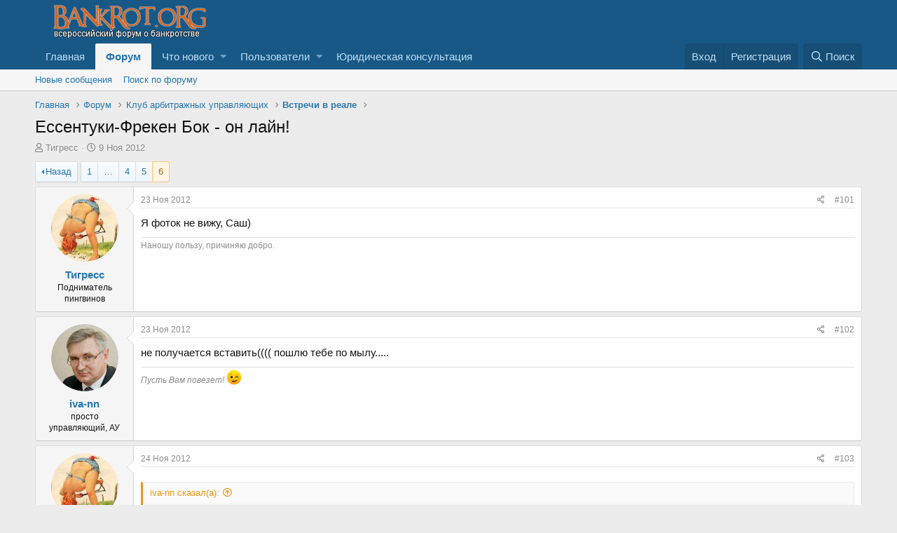

--- FILE ---
content_type: text/html; charset=utf-8
request_url: https://bankrot.org/threads/essentuki-freken-bok-on-lajn.12795/page-6
body_size: 14356
content:
<!DOCTYPE html>
<html id="XF" lang="ru-RU" dir="LTR"
	data-app="public"
	data-template="thread_view"
	data-container-key="node-59"
	data-content-key="thread-12795"
	data-logged-in="false"
	data-cookie-prefix="xf_"
	data-csrf="1769110278,e86793d504acc122b5b79b738fc9f520"
	class="has-no-js template-thread_view"
	>
<head>
	<meta charset="utf-8" />
	<meta http-equiv="X-UA-Compatible" content="IE=Edge" />
	<meta name="viewport" content="width=device-width, initial-scale=1, viewport-fit=cover">

	
	
	

	<title>Ессентуки-Фрекен Бок - он лайн! | Страница 6 | Всероссийский форум о банкротстве</title>

	
		
		<meta name="description" content="Я фоток не вижу, Саш)" />
		<meta property="og:description" content="Я фоток не вижу, Саш)" />
		<meta property="twitter:description" content="Я фоток не вижу, Саш)" />
	
	
		<meta property="og:url" content="http://www.bankrot.org/threads/essentuki-freken-bok-on-lajn.12795/" />
	
		<link rel="canonical" href="http://www.bankrot.org/threads/essentuki-freken-bok-on-lajn.12795/page-6" />
	
		<link rel="prev" href="/threads/essentuki-freken-bok-on-lajn.12795/page-5" />
	
		
        <link href="https://groups.tapatalk-cdn.com/static/manifest/manifest.json" rel="manifest">
        
        <meta name="apple-itunes-app" content="app-id=307880732, affiliate-data=at=10lR7C, app-argument=tapatalk://bankrot.org/?ttfid=35086&location=topic&tid=12795&page=6&perpage=20" />
        
	

	
		
	
	
	<meta property="og:site_name" content="Всероссийский форум о банкротстве" />


	
	
		
	
	
	<meta property="og:type" content="website" />


	
	
		
	
	
	
		<meta property="og:title" content="Ессентуки-Фрекен Бок - он лайн!" />
		<meta property="twitter:title" content="Ессентуки-Фрекен Бок - он лайн!" />
	


	
	
	
	

	
		<meta name="theme-color" content="#185886" />
	

	
	

	


	<link rel="preload" href="/styles/fonts/fa/fa-regular-400.woff2?_v=5.12.1" as="font" type="font/woff2" crossorigin="anonymous" />


	<link rel="preload" href="/styles/fonts/fa/fa-solid-900.woff2?_v=5.12.1" as="font" type="font/woff2" crossorigin="anonymous" />


<link rel="preload" href="/styles/fonts/fa/fa-brands-400.woff2?_v=5.12.1" as="font" type="font/woff2" crossorigin="anonymous" />

	<link rel="stylesheet" href="/css.php?css=public%3Anormalize.css%2Cpublic%3Acore.less%2Cpublic%3Aapp.less&amp;s=1&amp;l=3&amp;d=1749202517&amp;k=2d4600a7db99146800829ed3d2e5e0cb2d76ee95" />

	<link rel="stylesheet" href="/css.php?css=public%3Abb_code.less%2Cpublic%3Alightbox.less%2Cpublic%3Amessage.less%2Cpublic%3Ashare_controls.less%2Cpublic%3Aextra.less&amp;s=1&amp;l=3&amp;d=1749202517&amp;k=adf2b9ea0730b85fb5c94d634cec0f6fbaece77d" />

	
		<script src="/js/xf/preamble.min.js?_v=7fa847c2" type="9f33f9db8883631b81b7d670-text/javascript"></script>
	


	
	
	
	<script async src="https://www.googletagmanager.com/gtag/js?id=UA-9351561-1" type="9f33f9db8883631b81b7d670-text/javascript"></script>
	<script type="9f33f9db8883631b81b7d670-text/javascript">
		window.dataLayer = window.dataLayer || [];
		function gtag(){dataLayer.push(arguments);}
		gtag('js', new Date());
		gtag('config', 'UA-9351561-1', {
			// 
			
			
		});
	</script>


	
		
		
		<!-- Yandex.Metrika counter -->
		
			<script type="9f33f9db8883631b81b7d670-text/javascript">
				(function(m,e,t,r,i,k,a){m[i]=m[i]||function(){(m[i].a=m[i].a||[]).push(arguments)};
										 m[i].l=1*new Date();k=e.createElement(t),a=e.getElementsByTagName(t)[0],k.async=1,k.src=r,a.parentNode.insertBefore(k,a)})
				(window, document, "script", "https://mc.yandex.ru/metrika/tag.js", "ym");

				ym(49632949, "init", {
					clickmap:true,
					trackLinks:true,
					accurateTrackBounce:true,
					webvisor:true
				});
			</script>
		
		<noscript>
			<div>
				<img src="https://mc.yandex.ru/watch/49632949" style="position:absolute; left:-9999px;" alt="" />
			</div>
		</noscript>
		<!-- /Yandex.Metrika counter -->
	


	
<!-- Begin 33Across SiteCTRL -->
<script type="9f33f9db8883631b81b7d670-text/javascript">
var Tynt=Tynt||[];Tynt.push('d8BWRWhFar472hacwqm_6l');
(function(){var h,s=document.createElement('script');
s.src='https://cdn.tynt.com/ti.js';
h=document.getElementsByTagName('script')[0];
h.parentNode.insertBefore(s,h);})();
</script>
<!-- End 33Across SiteCTRL -->
	
</head>
<body data-template="thread_view">

<div class="p-pageWrapper" id="top">



<header class="p-header" id="header">
	<div class="p-header-inner">
		<div class="p-header-content">

			<div class="p-header-logo p-header-logo--image">
				<a href="http://www.bankrot.org">
					<img src="/styles/default/xenforo/bankrotorglogo.png"
						alt="Всероссийский форум о банкротстве"
						 />
				</a>
			</div>

			
		</div>
	</div>
</header>





	<div class="p-navSticky p-navSticky--primary" data-xf-init="sticky-header">
		
	<nav class="p-nav">
		<div class="p-nav-inner">
			<a class="p-nav-menuTrigger" data-xf-click="off-canvas" data-menu=".js-headerOffCanvasMenu" role="button" tabindex="0">
				<i aria-hidden="true"></i>
				<span class="p-nav-menuText">Меню</span>
			</a>

			<div class="p-nav-smallLogo">
				<a href="http://www.bankrot.org">
					<img src="/styles/default/xenforo/bankrotorglogo.png"
						alt="Всероссийский форум о банкротстве"
					 />
				</a>
			</div>

			<div class="p-nav-scroller hScroller" data-xf-init="h-scroller" data-auto-scroll=".p-navEl.is-selected">
				<div class="hScroller-scroll">
					<ul class="p-nav-list js-offCanvasNavSource">
					
						<li>
							
	<div class="p-navEl " >
		

			
	
	<a href="http://www.bankrot.org"
		class="p-navEl-link "
		
		data-xf-key="1"
		data-nav-id="home">Главная</a>


			

		
		
	</div>

						</li>
					
						<li>
							
	<div class="p-navEl is-selected" data-has-children="true">
		

			
	
	<a href="/forums/"
		class="p-navEl-link p-navEl-link--splitMenu "
		
		
		data-nav-id="forums">Форум</a>


			<a data-xf-key="2"
				data-xf-click="menu"
				data-menu-pos-ref="< .p-navEl"
				class="p-navEl-splitTrigger"
				role="button"
				tabindex="0"
				aria-label="Переключатель раскрытия"
				aria-expanded="false"
				aria-haspopup="true"></a>

		
		
			<div class="menu menu--structural" data-menu="menu" aria-hidden="true">
				<div class="menu-content">
					
						
	
	
	<a href="/whats-new/posts/"
		class="menu-linkRow u-indentDepth0 js-offCanvasCopy "
		
		
		data-nav-id="newPosts">Новые сообщения</a>

	

					
						
	
	
	<a href="/search/?type=post"
		class="menu-linkRow u-indentDepth0 js-offCanvasCopy "
		
		
		data-nav-id="searchForums">Поиск по форуму</a>

	

					
				</div>
			</div>
		
	</div>

						</li>
					
						<li>
							
	<div class="p-navEl " data-has-children="true">
		

			
	
	<a href="/whats-new/"
		class="p-navEl-link p-navEl-link--splitMenu "
		
		
		data-nav-id="whatsNew">Что нового</a>


			<a data-xf-key="3"
				data-xf-click="menu"
				data-menu-pos-ref="< .p-navEl"
				class="p-navEl-splitTrigger"
				role="button"
				tabindex="0"
				aria-label="Переключатель раскрытия"
				aria-expanded="false"
				aria-haspopup="true"></a>

		
		
			<div class="menu menu--structural" data-menu="menu" aria-hidden="true">
				<div class="menu-content">
					
						
	
	
	<a href="/whats-new/posts/"
		class="menu-linkRow u-indentDepth0 js-offCanvasCopy "
		 rel="nofollow"
		
		data-nav-id="whatsNewPosts">Новые сообщения</a>

	

					
						
	
	
	<a href="/whats-new/profile-posts/"
		class="menu-linkRow u-indentDepth0 js-offCanvasCopy "
		 rel="nofollow"
		
		data-nav-id="whatsNewProfilePosts">Новые сообщения в профиле</a>

	

					
						
	
	
	<a href="/whats-new/latest-activity"
		class="menu-linkRow u-indentDepth0 js-offCanvasCopy "
		 rel="nofollow"
		
		data-nav-id="latestActivity">Недавняя активность</a>

	

					
				</div>
			</div>
		
	</div>

						</li>
					
						<li>
							
	<div class="p-navEl " data-has-children="true">
		

			
	
	<a href="/members/"
		class="p-navEl-link p-navEl-link--splitMenu "
		
		
		data-nav-id="members">Пользователи</a>


			<a data-xf-key="4"
				data-xf-click="menu"
				data-menu-pos-ref="< .p-navEl"
				class="p-navEl-splitTrigger"
				role="button"
				tabindex="0"
				aria-label="Переключатель раскрытия"
				aria-expanded="false"
				aria-haspopup="true"></a>

		
		
			<div class="menu menu--structural" data-menu="menu" aria-hidden="true">
				<div class="menu-content">
					
						
	
	
	<a href="/online/"
		class="menu-linkRow u-indentDepth0 js-offCanvasCopy "
		
		
		data-nav-id="currentVisitors">Сейчас на форуме</a>

	

					
						
	
	
	<a href="/whats-new/profile-posts/"
		class="menu-linkRow u-indentDepth0 js-offCanvasCopy "
		 rel="nofollow"
		
		data-nav-id="newProfilePosts">Новые сообщения в профиле</a>

	

					
						
	
	
	<a href="/search/?type=profile_post"
		class="menu-linkRow u-indentDepth0 js-offCanvasCopy "
		
		
		data-nav-id="searchProfilePosts">Поиск сообщений в профиле</a>

	

					
				</div>
			</div>
		
	</div>

						</li>
					
						<li>
							
	<div class="p-navEl " >
		

			
	
	<a href="https://bankrot-org.ru/"
		class="p-navEl-link "
		
		data-xf-key="5"
		data-nav-id="UrPomosh">Юридическая консультация</a>


			

		
		
	</div>

						</li>
					
					</ul>
				</div>
			</div>

			<div class="p-nav-opposite">
				<div class="p-navgroup p-account p-navgroup--guest">
					
						<a href="/login/" class="p-navgroup-link p-navgroup-link--textual p-navgroup-link--logIn"
							data-xf-click="overlay" data-follow-redirects="on">
							<span class="p-navgroup-linkText">Вход</span>
						</a>
						
							<a href="/register/" class="p-navgroup-link p-navgroup-link--textual p-navgroup-link--register"
								data-xf-click="overlay" data-follow-redirects="on">
								<span class="p-navgroup-linkText">Регистрация</span>
							</a>
						
					
				</div>

				<div class="p-navgroup p-discovery">
					<a href="/whats-new/"
						class="p-navgroup-link p-navgroup-link--iconic p-navgroup-link--whatsnew"
						aria-label="Что нового"
						title="Что нового">
						<i aria-hidden="true"></i>
						<span class="p-navgroup-linkText">Что нового</span>
					</a>

					
						<a href="/search/"
							class="p-navgroup-link p-navgroup-link--iconic p-navgroup-link--search"
							data-xf-click="menu"
							data-xf-key="/"
							aria-label="Поиск"
							aria-expanded="false"
							aria-haspopup="true"
							title="Поиск">
							<i aria-hidden="true"></i>
							<span class="p-navgroup-linkText">Поиск</span>
						</a>
						<div class="menu menu--structural menu--wide" data-menu="menu" aria-hidden="true">
							<form action="/search/search" method="post"
								class="menu-content"
								data-xf-init="quick-search">

								<h3 class="menu-header">Поиск</h3>
								
								<div class="menu-row">
									
										<div class="inputGroup inputGroup--joined">
											<input type="text" class="input" name="keywords" placeholder="Поиск…" aria-label="Поиск" data-menu-autofocus="true" />
											
			<select name="constraints" class="js-quickSearch-constraint input" aria-label="Поиск в">
				<option value="">Везде</option>
<option value="{&quot;search_type&quot;:&quot;post&quot;}">Темы</option>
<option value="{&quot;search_type&quot;:&quot;post&quot;,&quot;c&quot;:{&quot;nodes&quot;:[59],&quot;child_nodes&quot;:1}}">Этот раздел</option>
<option value="{&quot;search_type&quot;:&quot;post&quot;,&quot;c&quot;:{&quot;thread&quot;:12795}}">Эта тема</option>

			</select>
		
										</div>
									
								</div>

								
								<div class="menu-row">
									<label class="iconic"><input type="checkbox"  name="c[title_only]" value="1" /><i aria-hidden="true"></i><span class="iconic-label">Искать только в заголовках</span></label>

								</div>
								
								<div class="menu-row">
									<div class="inputGroup">
										<span class="inputGroup-text" id="ctrl_search_menu_by_member">Автор:</span>
										<input type="text" class="input" name="c[users]" data-xf-init="auto-complete" placeholder="Пользователь" aria-labelledby="ctrl_search_menu_by_member" />
									</div>
								</div>
								<div class="menu-footer">
									<span class="menu-footer-controls">
										<button type="submit" class="button--primary button button--icon button--icon--search"><span class="button-text">Найти</span></button>
										<a href="/search/" class="button"><span class="button-text">Расширенный поиск…</span></a>
									</span>
								</div>

								<input type="hidden" name="_xfToken" value="1769110278,e86793d504acc122b5b79b738fc9f520" />
							</form>
						</div>
					
				</div>
			</div>
		</div>
	</nav>

	</div>
	
	
		<div class="p-sectionLinks">
			<div class="p-sectionLinks-inner hScroller" data-xf-init="h-scroller">
				<div class="hScroller-scroll">
					<ul class="p-sectionLinks-list">
					
						<li>
							
	<div class="p-navEl " >
		

			
	
	<a href="/whats-new/posts/"
		class="p-navEl-link "
		
		data-xf-key="alt+1"
		data-nav-id="newPosts">Новые сообщения</a>


			

		
		
	</div>

						</li>
					
						<li>
							
	<div class="p-navEl " >
		

			
	
	<a href="/search/?type=post"
		class="p-navEl-link "
		
		data-xf-key="alt+2"
		data-nav-id="searchForums">Поиск по форуму</a>


			

		
		
	</div>

						</li>
					
					</ul>
				</div>
			</div>
		</div>
	



<div class="offCanvasMenu offCanvasMenu--nav js-headerOffCanvasMenu" data-menu="menu" aria-hidden="true" data-ocm-builder="navigation">
	<div class="offCanvasMenu-backdrop" data-menu-close="true"></div>
	<div class="offCanvasMenu-content">
		<div class="offCanvasMenu-header">
			Меню
			<a class="offCanvasMenu-closer" data-menu-close="true" role="button" tabindex="0" aria-label="Закрыть"></a>
		</div>
		
			<div class="p-offCanvasRegisterLink">
				<div class="offCanvasMenu-linkHolder">
					<a href="/login/" class="offCanvasMenu-link" data-xf-click="overlay" data-menu-close="true">
						Вход
					</a>
				</div>
				<hr class="offCanvasMenu-separator" />
				
					<div class="offCanvasMenu-linkHolder">
						<a href="/register/" class="offCanvasMenu-link" data-xf-click="overlay" data-menu-close="true">
							Регистрация
						</a>
					</div>
					<hr class="offCanvasMenu-separator" />
				
			</div>
		
		<div class="js-offCanvasNavTarget"></div>
	</div>
</div>

<div class="p-body">
	<div class="p-body-inner">
		<!--XF:EXTRA_OUTPUT-->

		

		

		

	

	

		
		<!-- Yandex.RTB R-A-117942-4 -->
		<div id="yandex_rtb_R-A-117942-4"></div>
		<script type="9f33f9db8883631b81b7d670-text/javascript">
		    (function(w, d, n, s, t) {
		        w[n] = w[n] || [];
		        w[n].push(function() {
		            Ya.Context.AdvManager.render({
		                blockId: "R-A-117942-4",
		                renderTo: "yandex_rtb_R-A-117942-4",
		                async: true
		            });
		        });
		        t = d.getElementsByTagName("script")[0];
		        s = d.createElement("script");
		        s.type = "text/javascript";
		        s.src = "//an.yandex.ru/system/context.js";
		        s.async = true;
		        t.parentNode.insertBefore(s, t);
		    })(this, this.document, "yandexContextAsyncCallbacks");
		</script>

	


		
	
		<ul class="p-breadcrumbs "
			itemscope itemtype="https://schema.org/BreadcrumbList">
		
			

			
			
				
				
	<li itemprop="itemListElement" itemscope itemtype="https://schema.org/ListItem">
		<a href="http://www.bankrot.org" itemprop="item">
			<span itemprop="name">Главная</span>
		</a>
		<meta itemprop="position" content="1" />
	</li>

			

			
				
				
	<li itemprop="itemListElement" itemscope itemtype="https://schema.org/ListItem">
		<a href="/forums/" itemprop="item">
			<span itemprop="name">Форум</span>
		</a>
		<meta itemprop="position" content="2" />
	</li>

			
			
				
				
	<li itemprop="itemListElement" itemscope itemtype="https://schema.org/ListItem">
		<a href="/categories/klub-arbitrazhnyx-upravljajuschix.58/" itemprop="item">
			<span itemprop="name">Клуб арбитражных управляющих</span>
		</a>
		<meta itemprop="position" content="3" />
	</li>

			
				
				
	<li itemprop="itemListElement" itemscope itemtype="https://schema.org/ListItem">
		<a href="/forums/vstrechi-v-reale.59/" itemprop="item">
			<span itemprop="name">Встречи в реале</span>
		</a>
		<meta itemprop="position" content="4" />
	</li>

			

		
		</ul>
	

		

		
	<noscript><div class="blockMessage blockMessage--important blockMessage--iconic u-noJsOnly">JavaScript отключен. Для полноценно использования нашего сайта, пожалуйста, включите JavaScript в своем браузере.</div></noscript>

		
	<!--[if lt IE 9]><div class="blockMessage blockMessage&#45;&#45;important blockMessage&#45;&#45;iconic">Вы используете устаревший браузер. Этот и другие сайты могут отображаться в нем неправильно.<br />Необходимо обновить браузер или попробовать использовать <a href="https://www.google.com/chrome/browser/" target="_blank">другой</a>.</div><![endif]-->


		
			<div class="p-body-header">
			
				
					<div class="p-title ">
					
						
							<h1 class="p-title-value">Ессентуки-Фрекен Бок - он лайн!</h1>
						
						
					
					</div>
				

				
					<div class="p-description">
	<ul class="listInline listInline--bullet">
		<li>
			<i class="fa--xf far fa-user" aria-hidden="true" title="Автор темы"></i>
			<span class="u-srOnly">Автор темы</span>

			<a href="/members/tigress.6/" class="username  u-concealed" dir="auto" data-user-id="6" data-xf-init="member-tooltip"><span class="username--staff username--moderator username--admin">Тигресс</span></a>
		</li>
		<li>
			<i class="fa--xf far fa-clock" aria-hidden="true" title="Дата начала"></i>
			<span class="u-srOnly">Дата начала</span>

			<a href="/threads/essentuki-freken-bok-on-lajn.12795/" class="u-concealed"><time  class="u-dt" dir="auto" datetime="2012-11-09T19:56:20+0400" data-time="1352476580" data-date-string="9 Ноя 2012" data-time-string="19:56" title="9 Ноя 2012 в 19:56">9 Ноя 2012</time></a>
		</li>
		
	</ul>
</div>
				
			
			</div>
		

		<div class="p-body-main  ">
			

			<div class="p-body-content">
				
				<div class="p-body-pageContent">








	
	
	
		
	
	
	


	
	
	
		
	
	
	


	
	
		
	
	
	


	
	









	

	
		
	







	
		
		
	






<div class="block block--messages" data-xf-init="" data-type="post" data-href="/inline-mod/">



	
	


	<div class="block-outer"><div class="block-outer-main"><nav class="pageNavWrapper pageNavWrapper--mixed ">



<div class="pageNav pageNav--skipStart ">
	
		<a href="/threads/essentuki-freken-bok-on-lajn.12795/page-5" class="pageNav-jump pageNav-jump--prev">Назад</a>
	

	<ul class="pageNav-main">
		

	
		<li class="pageNav-page "><a href="/threads/essentuki-freken-bok-on-lajn.12795/">1</a></li>
	


		
			
				<li class="pageNav-page pageNav-page--skip pageNav-page--skipStart">
					<a data-xf-init="tooltip" title="Перейти к странице"
						data-xf-click="menu"
						role="button" tabindex="0" aria-expanded="false" aria-haspopup="true">…</a>
					

	<div class="menu menu--pageJump" data-menu="menu" aria-hidden="true">
		<div class="menu-content">
			<h4 class="menu-header">Перейти к странице</h4>
			<div class="menu-row" data-xf-init="page-jump" data-page-url="/threads/essentuki-freken-bok-on-lajn.12795/page-%page%">
				<div class="inputGroup inputGroup--numbers">
					<div class="inputGroup inputGroup--numbers inputNumber" data-xf-init="number-box"><input type="number" pattern="\d*" class="input input--number js-numberBoxTextInput input input--numberNarrow js-pageJumpPage" value="3"  min="1" max="6" step="1" required="required" data-menu-autofocus="true" /></div>
					<span class="inputGroup-text"><button type="button" class="js-pageJumpGo button"><span class="button-text">Выполнить</span></button></span>
				</div>
			</div>
		</div>
	</div>

				</li>
			
		

		
			

	
		<li class="pageNav-page pageNav-page--earlier"><a href="/threads/essentuki-freken-bok-on-lajn.12795/page-4">4</a></li>
	

		
			

	
		<li class="pageNav-page pageNav-page--earlier"><a href="/threads/essentuki-freken-bok-on-lajn.12795/page-5">5</a></li>
	

		

		

		

	
		<li class="pageNav-page pageNav-page--current "><a href="/threads/essentuki-freken-bok-on-lajn.12795/page-6">6</a></li>
	

	</ul>

	
</div>

<div class="pageNavSimple">
	
		<a href="/threads/essentuki-freken-bok-on-lajn.12795/"
			class="pageNavSimple-el pageNavSimple-el--first"
			data-xf-init="tooltip" title="Первый">
			<i aria-hidden="true"></i> <span class="u-srOnly">Первый</span>
		</a>
		<a href="/threads/essentuki-freken-bok-on-lajn.12795/page-5" class="pageNavSimple-el pageNavSimple-el--prev">
			<i aria-hidden="true"></i> Назад
		</a>
	

	<a class="pageNavSimple-el pageNavSimple-el--current"
		data-xf-init="tooltip" title="Перейти к странице"
		data-xf-click="menu" role="button" tabindex="0" aria-expanded="false" aria-haspopup="true">
		6 из 6
	</a>
	

	<div class="menu menu--pageJump" data-menu="menu" aria-hidden="true">
		<div class="menu-content">
			<h4 class="menu-header">Перейти к странице</h4>
			<div class="menu-row" data-xf-init="page-jump" data-page-url="/threads/essentuki-freken-bok-on-lajn.12795/page-%page%">
				<div class="inputGroup inputGroup--numbers">
					<div class="inputGroup inputGroup--numbers inputNumber" data-xf-init="number-box"><input type="number" pattern="\d*" class="input input--number js-numberBoxTextInput input input--numberNarrow js-pageJumpPage" value="6"  min="1" max="6" step="1" required="required" data-menu-autofocus="true" /></div>
					<span class="inputGroup-text"><button type="button" class="js-pageJumpGo button"><span class="button-text">Выполнить</span></button></span>
				</div>
			</div>
		</div>
	</div>


	
</div>

</nav>



</div></div>

	<div class="block-outer js-threadStatusField"></div>

	<div class="block-container lbContainer"
		data-xf-init="lightbox select-to-quote"
		data-message-selector=".js-post"
		data-lb-id="thread-12795"
		data-lb-universal="0">

		<div class="block-body js-replyNewMessageContainer">

			
				
					
	
	
	<article class="message message--post js-post js-inlineModContainer  "
		data-author="Тигресс"
		data-content="post-96973"
		id="js-post-96973">

		<span class="u-anchorTarget" id="post-96973"></span>

		<div class="message-inner">
			<div class="message-cell message-cell--user">
				

	<section itemscope itemtype="https://schema.org/Person" class="message-user">
		<div class="message-avatar ">
			<div class="message-avatar-wrapper">
				<a href="/members/tigress.6/" class="avatar avatar--m" data-user-id="6" data-xf-init="member-tooltip">
			<img src="/data/avatars/m/0/6.jpg?1326466664" srcset="/data/avatars/l/0/6.jpg?1326466664 2x" alt="Тигресс" class="avatar-u6-m" itemprop="image" /> 
		</a>
				
			</div>
		</div>
		<div class="message-userDetails">
			<h4 class="message-name"><a href="/members/tigress.6/" class="username " dir="auto" data-user-id="6" data-xf-init="member-tooltip" itemprop="name"><span class="username--staff username--moderator username--admin">Тигресс</span></a></h4>
			<h5 class="userTitle message-userTitle" dir="auto" itemprop="jobTitle">Подниматель пингвинов</h5>
			
		</div>
		
			
			
		
		<span class="message-userArrow"></span>
	</section>

			</div>
			<div class="message-cell message-cell--main">
				<div class="message-main js-quickEditTarget">

					<header class="message-attribution message-attribution--split">
						<div class="message-attribution-main">
							<a href="/threads/essentuki-freken-bok-on-lajn.12795/post-96973" class="u-concealed"
								rel="nofollow">
								<time  class="u-dt" dir="auto" datetime="2012-11-23T16:21:42+0400" data-time="1353673302" data-date-string="23 Ноя 2012" data-time-string="16:21" title="23 Ноя 2012 в 16:21">23 Ноя 2012</time>
							</a>
						</div>

						<ul class="message-attribution-opposite message-attribution-opposite--list">
							
							<li>
								<a href="/threads/essentuki-freken-bok-on-lajn.12795/post-96973"
									data-xf-init="share-tooltip" data-href="/posts/96973/share"
									rel="nofollow">
									<i class="fa--xf far fa-share-alt" aria-hidden="true"></i>
								</a>
							</li>
							
							
								<li>
									<a href="/threads/essentuki-freken-bok-on-lajn.12795/post-96973" rel="nofollow">
										#101
									</a>
								</li>
							
						</ul>
					</header>

					<div class="message-content js-messageContent">

						
						
						

						<div class="message-userContent lbContainer js-lbContainer "
							data-lb-id="post-96973"
							data-lb-caption-desc="Тигресс &middot; 23 Ноя 2012 в 16:21">

							

							<article class="message-body js-selectToQuote">
								
								<div class="bbWrapper">Я фоток не вижу, Саш)</div>
								<div class="js-selectToQuoteEnd">&nbsp;</div>
								
							</article>

							

							
						</div>

						

						
	
		
			<aside class="message-signature">
			
				<div class="bbWrapper">Наношу пользу, причиняю добро.</div>
			
			</aside>
		
	

					</div>

					<footer class="message-footer">
						

						<div class="reactionsBar js-reactionsList ">
							
						</div>

						<div class="js-historyTarget message-historyTarget toggleTarget" data-href="trigger-href"></div>
					</footer>
				</div>
			</div>
			
		</div>
	</article>

	

				

			
				
					
	
	
	<article class="message message--post js-post js-inlineModContainer  "
		data-author="iva-nn"
		data-content="post-96980"
		id="js-post-96980">

		<span class="u-anchorTarget" id="post-96980"></span>

		<div class="message-inner">
			<div class="message-cell message-cell--user">
				

	<section itemscope itemtype="https://schema.org/Person" class="message-user">
		<div class="message-avatar ">
			<div class="message-avatar-wrapper">
				<a href="/members/iva-nn.711/" class="avatar avatar--m" data-user-id="711" data-xf-init="member-tooltip">
			<img src="/data/avatars/m/0/711.jpg?1323776359" srcset="/data/avatars/l/0/711.jpg?1323776359 2x" alt="iva-nn" class="avatar-u711-m" itemprop="image" /> 
		</a>
				
			</div>
		</div>
		<div class="message-userDetails">
			<h4 class="message-name"><a href="/members/iva-nn.711/" class="username " dir="auto" data-user-id="711" data-xf-init="member-tooltip" itemprop="name">iva-nn</a></h4>
			<h5 class="userTitle message-userTitle" dir="auto" itemprop="jobTitle">просто управляющий, АУ</h5>
			
		</div>
		
			
			
		
		<span class="message-userArrow"></span>
	</section>

			</div>
			<div class="message-cell message-cell--main">
				<div class="message-main js-quickEditTarget">

					<header class="message-attribution message-attribution--split">
						<div class="message-attribution-main">
							<a href="/threads/essentuki-freken-bok-on-lajn.12795/post-96980" class="u-concealed"
								rel="nofollow">
								<time  class="u-dt" dir="auto" datetime="2012-11-23T17:18:52+0400" data-time="1353676732" data-date-string="23 Ноя 2012" data-time-string="17:18" title="23 Ноя 2012 в 17:18">23 Ноя 2012</time>
							</a>
						</div>

						<ul class="message-attribution-opposite message-attribution-opposite--list">
							
							<li>
								<a href="/threads/essentuki-freken-bok-on-lajn.12795/post-96980"
									data-xf-init="share-tooltip" data-href="/posts/96980/share"
									rel="nofollow">
									<i class="fa--xf far fa-share-alt" aria-hidden="true"></i>
								</a>
							</li>
							
							
								<li>
									<a href="/threads/essentuki-freken-bok-on-lajn.12795/post-96980" rel="nofollow">
										#102
									</a>
								</li>
							
						</ul>
					</header>

					<div class="message-content js-messageContent">

						
						
						

						<div class="message-userContent lbContainer js-lbContainer "
							data-lb-id="post-96980"
							data-lb-caption-desc="iva-nn &middot; 23 Ноя 2012 в 17:18">

							

							<article class="message-body js-selectToQuote">
								
								<div class="bbWrapper">не получается вставить(((( пошлю тебе по мылу.....</div>
								<div class="js-selectToQuoteEnd">&nbsp;</div>
								
							</article>

							

							
						</div>

						

						
	
		
			<aside class="message-signature">
			
				<div class="bbWrapper"><i>Пусть Вам повезет! <img src="[data-uri]" class="smilie smilie--sprite smilie--sprite2" alt=";)" title="Wink    ;)" data-shortname=";)" /> </i></div>
			
			</aside>
		
	

					</div>

					<footer class="message-footer">
						

						<div class="reactionsBar js-reactionsList ">
							
						</div>

						<div class="js-historyTarget message-historyTarget toggleTarget" data-href="trigger-href"></div>
					</footer>
				</div>
			</div>
			
		</div>
	</article>

	

				

			
				
					
	
	
	<article class="message message--post js-post js-inlineModContainer  "
		data-author="Тигресс"
		data-content="post-96996"
		id="js-post-96996">

		<span class="u-anchorTarget" id="post-96996"></span>

		<div class="message-inner">
			<div class="message-cell message-cell--user">
				

	<section itemscope itemtype="https://schema.org/Person" class="message-user">
		<div class="message-avatar ">
			<div class="message-avatar-wrapper">
				<a href="/members/tigress.6/" class="avatar avatar--m" data-user-id="6" data-xf-init="member-tooltip">
			<img src="/data/avatars/m/0/6.jpg?1326466664" srcset="/data/avatars/l/0/6.jpg?1326466664 2x" alt="Тигресс" class="avatar-u6-m" itemprop="image" /> 
		</a>
				
			</div>
		</div>
		<div class="message-userDetails">
			<h4 class="message-name"><a href="/members/tigress.6/" class="username " dir="auto" data-user-id="6" data-xf-init="member-tooltip" itemprop="name"><span class="username--staff username--moderator username--admin">Тигресс</span></a></h4>
			<h5 class="userTitle message-userTitle" dir="auto" itemprop="jobTitle">Подниматель пингвинов</h5>
			
		</div>
		
			
			
		
		<span class="message-userArrow"></span>
	</section>

			</div>
			<div class="message-cell message-cell--main">
				<div class="message-main js-quickEditTarget">

					<header class="message-attribution message-attribution--split">
						<div class="message-attribution-main">
							<a href="/threads/essentuki-freken-bok-on-lajn.12795/post-96996" class="u-concealed"
								rel="nofollow">
								<time  class="u-dt" dir="auto" datetime="2012-11-24T00:40:47+0400" data-time="1353703247" data-date-string="24 Ноя 2012" data-time-string="00:40" title="24 Ноя 2012 в 00:40">24 Ноя 2012</time>
							</a>
						</div>

						<ul class="message-attribution-opposite message-attribution-opposite--list">
							
							<li>
								<a href="/threads/essentuki-freken-bok-on-lajn.12795/post-96996"
									data-xf-init="share-tooltip" data-href="/posts/96996/share"
									rel="nofollow">
									<i class="fa--xf far fa-share-alt" aria-hidden="true"></i>
								</a>
							</li>
							
							
								<li>
									<a href="/threads/essentuki-freken-bok-on-lajn.12795/post-96996" rel="nofollow">
										#103
									</a>
								</li>
							
						</ul>
					</header>

					<div class="message-content js-messageContent">

						
						
						

						<div class="message-userContent lbContainer js-lbContainer "
							data-lb-id="post-96996"
							data-lb-caption-desc="Тигресс &middot; 24 Ноя 2012 в 00:40">

							

							<article class="message-body js-selectToQuote">
								
								<div class="bbWrapper"><blockquote class="bbCodeBlock bbCodeBlock--expandable bbCodeBlock--quote">
	
		<div class="bbCodeBlock-title">
			
				<a href="/goto/post?id=96980"
					class="bbCodeBlock-sourceJump"
					data-xf-click="attribution"
					data-content-selector="#post-96980">iva-nn сказал(а):</a>
			
		</div>
	
	<div class="bbCodeBlock-content">
		
		<div class="bbCodeBlock-expandContent ">
			не получается вставить(((( пошлю тебе по мылу.....
		</div>
		<div class="bbCodeBlock-expandLink"><a>Нажмите, чтобы раскрыть...</a></div>
	</div>
</blockquote>Присылай) я в твои же сообщения и всталю)))</div>
								<div class="js-selectToQuoteEnd">&nbsp;</div>
								
							</article>

							

							
						</div>

						

						
	
		
			<aside class="message-signature">
			
				<div class="bbWrapper">Наношу пользу, причиняю добро.</div>
			
			</aside>
		
	

					</div>

					<footer class="message-footer">
						

						<div class="reactionsBar js-reactionsList ">
							
						</div>

						<div class="js-historyTarget message-historyTarget toggleTarget" data-href="trigger-href"></div>
					</footer>
				</div>
			</div>
			
		</div>
	</article>

	

				

			
				
					
	
	
	<article class="message message--post js-post js-inlineModContainer  "
		data-author="Фрекен Бок"
		data-content="post-97102"
		id="js-post-97102">

		<span class="u-anchorTarget" id="post-97102"></span>

		<div class="message-inner">
			<div class="message-cell message-cell--user">
				

	<section itemscope itemtype="https://schema.org/Person" class="message-user">
		<div class="message-avatar ">
			<div class="message-avatar-wrapper">
				<a href="/members/freken-bok.60/" class="avatar avatar--m" data-user-id="60" data-xf-init="member-tooltip">
			<img src="/data/avatars/m/0/60.jpg?1323553461"  alt="Фрекен Бок" class="avatar-u60-m" itemprop="image" /> 
		</a>
				
			</div>
		</div>
		<div class="message-userDetails">
			<h4 class="message-name"><a href="/members/freken-bok.60/" class="username " dir="auto" data-user-id="60" data-xf-init="member-tooltip" itemprop="name"><span class="username--staff username--moderator">Фрекен Бок</span></a></h4>
			<h5 class="userTitle message-userTitle" dir="auto" itemprop="jobTitle">Домоправительница</h5>
			
		</div>
		
			
			
		
		<span class="message-userArrow"></span>
	</section>

			</div>
			<div class="message-cell message-cell--main">
				<div class="message-main js-quickEditTarget">

					<header class="message-attribution message-attribution--split">
						<div class="message-attribution-main">
							<a href="/threads/essentuki-freken-bok-on-lajn.12795/post-97102" class="u-concealed"
								rel="nofollow">
								<time  class="u-dt" dir="auto" datetime="2012-11-26T14:16:17+0400" data-time="1353924977" data-date-string="26 Ноя 2012" data-time-string="14:16" title="26 Ноя 2012 в 14:16">26 Ноя 2012</time>
							</a>
						</div>

						<ul class="message-attribution-opposite message-attribution-opposite--list">
							
							<li>
								<a href="/threads/essentuki-freken-bok-on-lajn.12795/post-97102"
									data-xf-init="share-tooltip" data-href="/posts/97102/share"
									rel="nofollow">
									<i class="fa--xf far fa-share-alt" aria-hidden="true"></i>
								</a>
							</li>
							
							
								<li>
									<a href="/threads/essentuki-freken-bok-on-lajn.12795/post-97102" rel="nofollow">
										#104
									</a>
								</li>
							
						</ul>
					</header>

					<div class="message-content js-messageContent">

						
						
						

						<div class="message-userContent lbContainer js-lbContainer "
							data-lb-id="post-97102"
							data-lb-caption-desc="Фрекен Бок &middot; 26 Ноя 2012 в 14:16">

							

							<article class="message-body js-selectToQuote">
								
								<div class="bbWrapper">Ну сколько можно с субботы вставлять))))</div>
								<div class="js-selectToQuoteEnd">&nbsp;</div>
								
							</article>

							

							
						</div>

						

						
	

					</div>

					<footer class="message-footer">
						

						<div class="reactionsBar js-reactionsList ">
							
						</div>

						<div class="js-historyTarget message-historyTarget toggleTarget" data-href="trigger-href"></div>
					</footer>
				</div>
			</div>
			
		</div>
	</article>

	

				

			
				
					
	
	
	<article class="message message--post js-post js-inlineModContainer  "
		data-author="Фрекен Бок"
		data-content="post-97103"
		id="js-post-97103">

		<span class="u-anchorTarget" id="post-97103"></span>

		<div class="message-inner">
			<div class="message-cell message-cell--user">
				

	<section itemscope itemtype="https://schema.org/Person" class="message-user">
		<div class="message-avatar ">
			<div class="message-avatar-wrapper">
				<a href="/members/freken-bok.60/" class="avatar avatar--m" data-user-id="60" data-xf-init="member-tooltip">
			<img src="/data/avatars/m/0/60.jpg?1323553461"  alt="Фрекен Бок" class="avatar-u60-m" itemprop="image" /> 
		</a>
				
			</div>
		</div>
		<div class="message-userDetails">
			<h4 class="message-name"><a href="/members/freken-bok.60/" class="username " dir="auto" data-user-id="60" data-xf-init="member-tooltip" itemprop="name"><span class="username--staff username--moderator">Фрекен Бок</span></a></h4>
			<h5 class="userTitle message-userTitle" dir="auto" itemprop="jobTitle">Домоправительница</h5>
			
		</div>
		
			
			
		
		<span class="message-userArrow"></span>
	</section>

			</div>
			<div class="message-cell message-cell--main">
				<div class="message-main js-quickEditTarget">

					<header class="message-attribution message-attribution--split">
						<div class="message-attribution-main">
							<a href="/threads/essentuki-freken-bok-on-lajn.12795/post-97103" class="u-concealed"
								rel="nofollow">
								<time  class="u-dt" dir="auto" datetime="2012-11-26T14:21:11+0400" data-time="1353925271" data-date-string="26 Ноя 2012" data-time-string="14:21" title="26 Ноя 2012 в 14:21">26 Ноя 2012</time>
							</a>
						</div>

						<ul class="message-attribution-opposite message-attribution-opposite--list">
							
							<li>
								<a href="/threads/essentuki-freken-bok-on-lajn.12795/post-97103"
									data-xf-init="share-tooltip" data-href="/posts/97103/share"
									rel="nofollow">
									<i class="fa--xf far fa-share-alt" aria-hidden="true"></i>
								</a>
							</li>
							
							
								<li>
									<a href="/threads/essentuki-freken-bok-on-lajn.12795/post-97103" rel="nofollow">
										#105
									</a>
								</li>
							
						</ul>
					</header>

					<div class="message-content js-messageContent">

						
						
						

						<div class="message-userContent lbContainer js-lbContainer "
							data-lb-id="post-97103"
							data-lb-caption-desc="Фрекен Бок &middot; 26 Ноя 2012 в 14:21">

							

							<article class="message-body js-selectToQuote">
								
								<div class="bbWrapper"><blockquote class="bbCodeBlock bbCodeBlock--expandable bbCodeBlock--quote">
	
		<div class="bbCodeBlock-title">
			
				<a href="/goto/post?id=96449"
					class="bbCodeBlock-sourceJump"
					data-xf-click="attribution"
					data-content-selector="#post-96449">Тигресс сказал(а):</a>
			
		</div>
	
	<div class="bbCodeBlock-content">
		
		<div class="bbCodeBlock-expandContent ">
			На этом вручение подарков не закончилось!<br />
Все поздравляли Светку и дарили подарки. Некоторые дарили даже песни. А некоторые, даже и танцы)))<br />
Подробности вечера второго дня смотрите в приватном приложении по закрытой подписке) Не забудьте подписаться на наш альманах!<br />
Продолжение репортажа о празднике, а также о третьем дне нашей поездки, в котором хозяева и гости отмокали в источниках нарзана смотрите в ближайшие дни!
		</div>
		<div class="bbCodeBlock-expandLink"><a>Нажмите, чтобы раскрыть...</a></div>
	</div>
</blockquote>Где альманах, как подписаться?</div>
								<div class="js-selectToQuoteEnd">&nbsp;</div>
								
							</article>

							

							
						</div>

						

						
	

					</div>

					<footer class="message-footer">
						

						<div class="reactionsBar js-reactionsList ">
							
						</div>

						<div class="js-historyTarget message-historyTarget toggleTarget" data-href="trigger-href"></div>
					</footer>
				</div>
			</div>
			
		</div>
	</article>

	

				

			
				
					
	
	
	<article class="message message--post js-post js-inlineModContainer  "
		data-author="Тигресс"
		data-content="post-97106"
		id="js-post-97106">

		<span class="u-anchorTarget" id="post-97106"></span>

		<div class="message-inner">
			<div class="message-cell message-cell--user">
				

	<section itemscope itemtype="https://schema.org/Person" class="message-user">
		<div class="message-avatar ">
			<div class="message-avatar-wrapper">
				<a href="/members/tigress.6/" class="avatar avatar--m" data-user-id="6" data-xf-init="member-tooltip">
			<img src="/data/avatars/m/0/6.jpg?1326466664" srcset="/data/avatars/l/0/6.jpg?1326466664 2x" alt="Тигресс" class="avatar-u6-m" itemprop="image" /> 
		</a>
				
			</div>
		</div>
		<div class="message-userDetails">
			<h4 class="message-name"><a href="/members/tigress.6/" class="username " dir="auto" data-user-id="6" data-xf-init="member-tooltip" itemprop="name"><span class="username--staff username--moderator username--admin">Тигресс</span></a></h4>
			<h5 class="userTitle message-userTitle" dir="auto" itemprop="jobTitle">Подниматель пингвинов</h5>
			
		</div>
		
			
			
		
		<span class="message-userArrow"></span>
	</section>

			</div>
			<div class="message-cell message-cell--main">
				<div class="message-main js-quickEditTarget">

					<header class="message-attribution message-attribution--split">
						<div class="message-attribution-main">
							<a href="/threads/essentuki-freken-bok-on-lajn.12795/post-97106" class="u-concealed"
								rel="nofollow">
								<time  class="u-dt" dir="auto" datetime="2012-11-26T14:57:50+0400" data-time="1353927470" data-date-string="26 Ноя 2012" data-time-string="14:57" title="26 Ноя 2012 в 14:57">26 Ноя 2012</time>
							</a>
						</div>

						<ul class="message-attribution-opposite message-attribution-opposite--list">
							
							<li>
								<a href="/threads/essentuki-freken-bok-on-lajn.12795/post-97106"
									data-xf-init="share-tooltip" data-href="/posts/97106/share"
									rel="nofollow">
									<i class="fa--xf far fa-share-alt" aria-hidden="true"></i>
								</a>
							</li>
							
							
								<li>
									<a href="/threads/essentuki-freken-bok-on-lajn.12795/post-97106" rel="nofollow">
										#106
									</a>
								</li>
							
						</ul>
					</header>

					<div class="message-content js-messageContent">

						
						
						

						<div class="message-userContent lbContainer js-lbContainer "
							data-lb-id="post-97106"
							data-lb-caption-desc="Тигресс &middot; 26 Ноя 2012 в 14:57">

							

							<article class="message-body js-selectToQuote">
								
								<div class="bbWrapper"><blockquote class="bbCodeBlock bbCodeBlock--expandable bbCodeBlock--quote">
	
		<div class="bbCodeBlock-title">
			
				<a href="/goto/post?id=97103"
					class="bbCodeBlock-sourceJump"
					data-xf-click="attribution"
					data-content-selector="#post-97103">Фрекен Бок сказал(а):</a>
			
		</div>
	
	<div class="bbCodeBlock-content">
		
		<div class="bbCodeBlock-expandContent ">
			Где альманах, как подписаться?
		</div>
		<div class="bbCodeBlock-expandLink"><a>Нажмите, чтобы раскрыть...</a></div>
	</div>
</blockquote>Терпение) товарищи)</div>
								<div class="js-selectToQuoteEnd">&nbsp;</div>
								
							</article>

							

							
						</div>

						

						
	
		
			<aside class="message-signature">
			
				<div class="bbWrapper">Наношу пользу, причиняю добро.</div>
			
			</aside>
		
	

					</div>

					<footer class="message-footer">
						

						<div class="reactionsBar js-reactionsList ">
							
						</div>

						<div class="js-historyTarget message-historyTarget toggleTarget" data-href="trigger-href"></div>
					</footer>
				</div>
			</div>
			
		</div>
	</article>

	

				

			
				
					
	
	
	<article class="message message--post js-post js-inlineModContainer  "
		data-author="Фрекен Бок"
		data-content="post-97243"
		id="js-post-97243">

		<span class="u-anchorTarget" id="post-97243"></span>

		<div class="message-inner">
			<div class="message-cell message-cell--user">
				

	<section itemscope itemtype="https://schema.org/Person" class="message-user">
		<div class="message-avatar ">
			<div class="message-avatar-wrapper">
				<a href="/members/freken-bok.60/" class="avatar avatar--m" data-user-id="60" data-xf-init="member-tooltip">
			<img src="/data/avatars/m/0/60.jpg?1323553461"  alt="Фрекен Бок" class="avatar-u60-m" itemprop="image" /> 
		</a>
				
			</div>
		</div>
		<div class="message-userDetails">
			<h4 class="message-name"><a href="/members/freken-bok.60/" class="username " dir="auto" data-user-id="60" data-xf-init="member-tooltip" itemprop="name"><span class="username--staff username--moderator">Фрекен Бок</span></a></h4>
			<h5 class="userTitle message-userTitle" dir="auto" itemprop="jobTitle">Домоправительница</h5>
			
		</div>
		
			
			
		
		<span class="message-userArrow"></span>
	</section>

			</div>
			<div class="message-cell message-cell--main">
				<div class="message-main js-quickEditTarget">

					<header class="message-attribution message-attribution--split">
						<div class="message-attribution-main">
							<a href="/threads/essentuki-freken-bok-on-lajn.12795/post-97243" class="u-concealed"
								rel="nofollow">
								<time  class="u-dt" dir="auto" datetime="2012-11-27T21:55:20+0400" data-time="1354038920" data-date-string="27 Ноя 2012" data-time-string="21:55" title="27 Ноя 2012 в 21:55">27 Ноя 2012</time>
							</a>
						</div>

						<ul class="message-attribution-opposite message-attribution-opposite--list">
							
							<li>
								<a href="/threads/essentuki-freken-bok-on-lajn.12795/post-97243"
									data-xf-init="share-tooltip" data-href="/posts/97243/share"
									rel="nofollow">
									<i class="fa--xf far fa-share-alt" aria-hidden="true"></i>
								</a>
							</li>
							
							
								<li>
									<a href="/threads/essentuki-freken-bok-on-lajn.12795/post-97243" rel="nofollow">
										#107
									</a>
								</li>
							
						</ul>
					</header>

					<div class="message-content js-messageContent">

						
						
						

						<div class="message-userContent lbContainer js-lbContainer "
							data-lb-id="post-97243"
							data-lb-caption-desc="Фрекен Бок &middot; 27 Ноя 2012 в 21:55">

							

							<article class="message-body js-selectToQuote">
								
								<div class="bbWrapper"><a href="https://bankrot.org/attachments/888/" target="_blank">Посмотреть вложение 888</a> <a href="https://bankrot.org/attachments/888/" target="_blank">Посмотреть вложение 888</a> <div class="lbContainer lbContainer--inline " title="image.jpg"
		data-xf-init="lightbox"
		data-lb-single-image="1"
		data-lb-container-zoom="1"
		data-lb-trigger=".js-lbImage-attachment889"
		data-lb-id="attachment889">
		
			<div class="lbContainer-zoomer js-lbImage-attachment889" data-src="https://bankrot.org/attachments/image-jpg.889/" aria-label="Зум"></div>
		
		<img src="https://bankrot.org/attachments/image-jpg.889/" data-url="" class="bbImage" data-zoom-target="1" alt="image.jpg" style="" />
	</div></div>
								<div class="js-selectToQuoteEnd">&nbsp;</div>
								
							</article>

							

							
								
	

							
						</div>

						

						
	

					</div>

					<footer class="message-footer">
						

						<div class="reactionsBar js-reactionsList is-active">
							
	
	
		<ul class="reactionSummary">
		
			<li><span class="reaction reaction--small reaction--1" data-reaction-id="1"><i aria-hidden="true"></i><img src="[data-uri]" class="reaction-sprite js-reaction" alt="Like" title="Like" /></span></li>
		
		</ul>
	


<span class="u-srOnly">Реакции:</span>
<a class="reactionsBar-link" href="/posts/97243/reactions" data-xf-click="overlay" data-cache="false"><bdi>Львовна</bdi>, <bdi>Иван Иванов</bdi>, <bdi>Калюжин Дмитрий</bdi> и ещё 3</a>
						</div>

						<div class="js-historyTarget message-historyTarget toggleTarget" data-href="trigger-href"></div>
					</footer>
				</div>
			</div>
			
		</div>
	</article>

	

				

			
				
					
	
	
	<article class="message message--post js-post js-inlineModContainer  "
		data-author="Фрекен Бок"
		data-content="post-97244"
		id="js-post-97244">

		<span class="u-anchorTarget" id="post-97244"></span>

		<div class="message-inner">
			<div class="message-cell message-cell--user">
				

	<section itemscope itemtype="https://schema.org/Person" class="message-user">
		<div class="message-avatar ">
			<div class="message-avatar-wrapper">
				<a href="/members/freken-bok.60/" class="avatar avatar--m" data-user-id="60" data-xf-init="member-tooltip">
			<img src="/data/avatars/m/0/60.jpg?1323553461"  alt="Фрекен Бок" class="avatar-u60-m" itemprop="image" /> 
		</a>
				
			</div>
		</div>
		<div class="message-userDetails">
			<h4 class="message-name"><a href="/members/freken-bok.60/" class="username " dir="auto" data-user-id="60" data-xf-init="member-tooltip" itemprop="name"><span class="username--staff username--moderator">Фрекен Бок</span></a></h4>
			<h5 class="userTitle message-userTitle" dir="auto" itemprop="jobTitle">Домоправительница</h5>
			
		</div>
		
			
			
		
		<span class="message-userArrow"></span>
	</section>

			</div>
			<div class="message-cell message-cell--main">
				<div class="message-main js-quickEditTarget">

					<header class="message-attribution message-attribution--split">
						<div class="message-attribution-main">
							<a href="/threads/essentuki-freken-bok-on-lajn.12795/post-97244" class="u-concealed"
								rel="nofollow">
								<time  class="u-dt" dir="auto" datetime="2012-11-27T21:56:24+0400" data-time="1354038984" data-date-string="27 Ноя 2012" data-time-string="21:56" title="27 Ноя 2012 в 21:56">27 Ноя 2012</time>
							</a>
						</div>

						<ul class="message-attribution-opposite message-attribution-opposite--list">
							
							<li>
								<a href="/threads/essentuki-freken-bok-on-lajn.12795/post-97244"
									data-xf-init="share-tooltip" data-href="/posts/97244/share"
									rel="nofollow">
									<i class="fa--xf far fa-share-alt" aria-hidden="true"></i>
								</a>
							</li>
							
							
								<li>
									<a href="/threads/essentuki-freken-bok-on-lajn.12795/post-97244" rel="nofollow">
										#108
									</a>
								</li>
							
						</ul>
					</header>

					<div class="message-content js-messageContent">

						
						
						

						<div class="message-userContent lbContainer js-lbContainer "
							data-lb-id="post-97244"
							data-lb-caption-desc="Фрекен Бок &middot; 27 Ноя 2012 в 21:56">

							

							<article class="message-body js-selectToQuote">
								
								<div class="bbWrapper">В ведрах и даже в пылесосе!</div>
								<div class="js-selectToQuoteEnd">&nbsp;</div>
								
							</article>

							

							
						</div>

						

						
	

					</div>

					<footer class="message-footer">
						

						<div class="reactionsBar js-reactionsList is-active">
							
	
	
		<ul class="reactionSummary">
		
			<li><span class="reaction reaction--small reaction--1" data-reaction-id="1"><i aria-hidden="true"></i><img src="[data-uri]" class="reaction-sprite js-reaction" alt="Like" title="Like" /></span></li>
		
		</ul>
	


<span class="u-srOnly">Реакции:</span>
<a class="reactionsBar-link" href="/posts/97244/reactions" data-xf-click="overlay" data-cache="false"><bdi>Тигресс</bdi> и <bdi>iva-nn</bdi></a>
						</div>

						<div class="js-historyTarget message-historyTarget toggleTarget" data-href="trigger-href"></div>
					</footer>
				</div>
			</div>
			
		</div>
	</article>

	

				

			
				
					
	
	
	<article class="message message--post js-post js-inlineModContainer  "
		data-author="IVA"
		data-content="post-97294"
		id="js-post-97294">

		<span class="u-anchorTarget" id="post-97294"></span>

		<div class="message-inner">
			<div class="message-cell message-cell--user">
				

	<section itemscope itemtype="https://schema.org/Person" class="message-user">
		<div class="message-avatar ">
			<div class="message-avatar-wrapper">
				<a href="/members/iva.2820/" class="avatar avatar--m" data-user-id="2820" data-xf-init="member-tooltip">
			<img src="/data/avatars/m/2/2820.jpg?1330188668" srcset="/data/avatars/l/2/2820.jpg?1330188668 2x" alt="IVA" class="avatar-u2820-m" itemprop="image" /> 
		</a>
				
			</div>
		</div>
		<div class="message-userDetails">
			<h4 class="message-name"><a href="/members/iva.2820/" class="username " dir="auto" data-user-id="2820" data-xf-init="member-tooltip" itemprop="name"><span class="username--staff username--moderator">IVA</span></a></h4>
			<h5 class="userTitle message-userTitle" dir="auto" itemprop="jobTitle">арбитражный управляющий</h5>
			
		</div>
		
			
			
		
		<span class="message-userArrow"></span>
	</section>

			</div>
			<div class="message-cell message-cell--main">
				<div class="message-main js-quickEditTarget">

					<header class="message-attribution message-attribution--split">
						<div class="message-attribution-main">
							<a href="/threads/essentuki-freken-bok-on-lajn.12795/post-97294" class="u-concealed"
								rel="nofollow">
								<time  class="u-dt" dir="auto" datetime="2012-11-28T14:58:53+0400" data-time="1354100333" data-date-string="28 Ноя 2012" data-time-string="14:58" title="28 Ноя 2012 в 14:58">28 Ноя 2012</time>
							</a>
						</div>

						<ul class="message-attribution-opposite message-attribution-opposite--list">
							
							<li>
								<a href="/threads/essentuki-freken-bok-on-lajn.12795/post-97294"
									data-xf-init="share-tooltip" data-href="/posts/97294/share"
									rel="nofollow">
									<i class="fa--xf far fa-share-alt" aria-hidden="true"></i>
								</a>
							</li>
							
							
								<li>
									<a href="/threads/essentuki-freken-bok-on-lajn.12795/post-97294" rel="nofollow">
										#109
									</a>
								</li>
							
						</ul>
					</header>

					<div class="message-content js-messageContent">

						
						
						

						<div class="message-userContent lbContainer js-lbContainer "
							data-lb-id="post-97294"
							data-lb-caption-desc="IVA &middot; 28 Ноя 2012 в 14:58">

							

							<article class="message-body js-selectToQuote">
								
								<div class="bbWrapper"><blockquote class="bbCodeBlock bbCodeBlock--expandable bbCodeBlock--quote">
	
		<div class="bbCodeBlock-title">
			
				<a href="/goto/post?id=97244"
					class="bbCodeBlock-sourceJump"
					data-xf-click="attribution"
					data-content-selector="#post-97244">Фрекен Бок сказал(а):</a>
			
		</div>
	
	<div class="bbCodeBlock-content">
		
		<div class="bbCodeBlock-expandContent ">
			В ведрах и даже в пылесосе!
		</div>
		<div class="bbCodeBlock-expandLink"><a>Нажмите, чтобы раскрыть...</a></div>
	</div>
</blockquote>Вот пылесос в таком исполнении первый раз вижу....<img src="[data-uri]" class="smilie smilie--sprite smilie--sprite1" alt=":)" title="Smile    :)" data-shortname=":)" /><img src="[data-uri]" class="smilie smilie--sprite smilie--sprite1" alt=":)" title="Smile    :)" data-shortname=":)" /><img src="[data-uri]" class="smilie smilie--sprite smilie--sprite1" alt=":)" title="Smile    :)" data-shortname=":)" /></div>
								<div class="js-selectToQuoteEnd">&nbsp;</div>
								
							</article>

							

							
						</div>

						

						
	

					</div>

					<footer class="message-footer">
						

						<div class="reactionsBar js-reactionsList is-active">
							
	
	
		<ul class="reactionSummary">
		
			<li><span class="reaction reaction--small reaction--1" data-reaction-id="1"><i aria-hidden="true"></i><img src="[data-uri]" class="reaction-sprite js-reaction" alt="Like" title="Like" /></span></li>
		
		</ul>
	


<span class="u-srOnly">Реакции:</span>
<a class="reactionsBar-link" href="/posts/97294/reactions" data-xf-click="overlay" data-cache="false"><bdi>Тигресс</bdi></a>
						</div>

						<div class="js-historyTarget message-historyTarget toggleTarget" data-href="trigger-href"></div>
					</footer>
				</div>
			</div>
			
		</div>
	</article>

	

				

			
				
					
	
	
	<article class="message message--post js-post js-inlineModContainer  "
		data-author="Фрекен Бок"
		data-content="post-97300"
		id="js-post-97300">

		<span class="u-anchorTarget" id="post-97300"></span>

		<div class="message-inner">
			<div class="message-cell message-cell--user">
				

	<section itemscope itemtype="https://schema.org/Person" class="message-user">
		<div class="message-avatar ">
			<div class="message-avatar-wrapper">
				<a href="/members/freken-bok.60/" class="avatar avatar--m" data-user-id="60" data-xf-init="member-tooltip">
			<img src="/data/avatars/m/0/60.jpg?1323553461"  alt="Фрекен Бок" class="avatar-u60-m" itemprop="image" /> 
		</a>
				
			</div>
		</div>
		<div class="message-userDetails">
			<h4 class="message-name"><a href="/members/freken-bok.60/" class="username " dir="auto" data-user-id="60" data-xf-init="member-tooltip" itemprop="name"><span class="username--staff username--moderator">Фрекен Бок</span></a></h4>
			<h5 class="userTitle message-userTitle" dir="auto" itemprop="jobTitle">Домоправительница</h5>
			
		</div>
		
			
			
		
		<span class="message-userArrow"></span>
	</section>

			</div>
			<div class="message-cell message-cell--main">
				<div class="message-main js-quickEditTarget">

					<header class="message-attribution message-attribution--split">
						<div class="message-attribution-main">
							<a href="/threads/essentuki-freken-bok-on-lajn.12795/post-97300" class="u-concealed"
								rel="nofollow">
								<time  class="u-dt" dir="auto" datetime="2012-11-28T15:16:22+0400" data-time="1354101382" data-date-string="28 Ноя 2012" data-time-string="15:16" title="28 Ноя 2012 в 15:16">28 Ноя 2012</time>
							</a>
						</div>

						<ul class="message-attribution-opposite message-attribution-opposite--list">
							
							<li>
								<a href="/threads/essentuki-freken-bok-on-lajn.12795/post-97300"
									data-xf-init="share-tooltip" data-href="/posts/97300/share"
									rel="nofollow">
									<i class="fa--xf far fa-share-alt" aria-hidden="true"></i>
								</a>
							</li>
							
							
								<li>
									<a href="/threads/essentuki-freken-bok-on-lajn.12795/post-97300" rel="nofollow">
										#110
									</a>
								</li>
							
						</ul>
					</header>

					<div class="message-content js-messageContent">

						
						
						

						<div class="message-userContent lbContainer js-lbContainer "
							data-lb-id="post-97300"
							data-lb-caption-desc="Фрекен Бок &middot; 28 Ноя 2012 в 15:16">

							

							<article class="message-body js-selectToQuote">
								
								<div class="bbWrapper">Сначала было так:<div class="lbContainer lbContainer--inline " title="image.jpg"
		data-xf-init="lightbox"
		data-lb-single-image="1"
		data-lb-container-zoom="1"
		data-lb-trigger=".js-lbImage-attachment891"
		data-lb-id="attachment891">
		
			<div class="lbContainer-zoomer js-lbImage-attachment891" data-src="https://bankrot.org/attachments/image-jpg.891/" aria-label="Зум"></div>
		
		<img src="https://bankrot.org/attachments/image-jpg.891/" data-url="" class="bbImage" data-zoom-target="1" alt="image.jpg" style="" />
	</div> Но мешало купаться, а чесаться надоело, пришлось пылесос переоборудовать под вазу<img src="[data-uri]" class="smilie smilie--sprite smilie--sprite1" alt=":)" title="Smile    :)" data-shortname=":)" /></div>
								<div class="js-selectToQuoteEnd">&nbsp;</div>
								
							</article>

							

							
								
	

							
						</div>

						

						
	

					</div>

					<footer class="message-footer">
						

						<div class="reactionsBar js-reactionsList is-active">
							
	
	
		<ul class="reactionSummary">
		
			<li><span class="reaction reaction--small reaction--1" data-reaction-id="1"><i aria-hidden="true"></i><img src="[data-uri]" class="reaction-sprite js-reaction" alt="Like" title="Like" /></span></li>
		
		</ul>
	


<span class="u-srOnly">Реакции:</span>
<a class="reactionsBar-link" href="/posts/97300/reactions" data-xf-click="overlay" data-cache="false"><bdi>Львовна</bdi>, <bdi>povic</bdi>, <bdi>IVA</bdi> и ещё 2</a>
						</div>

						<div class="js-historyTarget message-historyTarget toggleTarget" data-href="trigger-href"></div>
					</footer>
				</div>
			</div>
			
		</div>
	</article>

	

				

			
				
					
	
	
	<article class="message message--post js-post js-inlineModContainer  "
		data-author="IVA"
		data-content="post-97339"
		id="js-post-97339">

		<span class="u-anchorTarget" id="post-97339"></span>

		<div class="message-inner">
			<div class="message-cell message-cell--user">
				

	<section itemscope itemtype="https://schema.org/Person" class="message-user">
		<div class="message-avatar ">
			<div class="message-avatar-wrapper">
				<a href="/members/iva.2820/" class="avatar avatar--m" data-user-id="2820" data-xf-init="member-tooltip">
			<img src="/data/avatars/m/2/2820.jpg?1330188668" srcset="/data/avatars/l/2/2820.jpg?1330188668 2x" alt="IVA" class="avatar-u2820-m" itemprop="image" /> 
		</a>
				
			</div>
		</div>
		<div class="message-userDetails">
			<h4 class="message-name"><a href="/members/iva.2820/" class="username " dir="auto" data-user-id="2820" data-xf-init="member-tooltip" itemprop="name"><span class="username--staff username--moderator">IVA</span></a></h4>
			<h5 class="userTitle message-userTitle" dir="auto" itemprop="jobTitle">арбитражный управляющий</h5>
			
		</div>
		
			
			
		
		<span class="message-userArrow"></span>
	</section>

			</div>
			<div class="message-cell message-cell--main">
				<div class="message-main js-quickEditTarget">

					<header class="message-attribution message-attribution--split">
						<div class="message-attribution-main">
							<a href="/threads/essentuki-freken-bok-on-lajn.12795/post-97339" class="u-concealed"
								rel="nofollow">
								<time  class="u-dt" dir="auto" datetime="2012-11-28T21:11:23+0400" data-time="1354122683" data-date-string="28 Ноя 2012" data-time-string="21:11" title="28 Ноя 2012 в 21:11">28 Ноя 2012</time>
							</a>
						</div>

						<ul class="message-attribution-opposite message-attribution-opposite--list">
							
							<li>
								<a href="/threads/essentuki-freken-bok-on-lajn.12795/post-97339"
									data-xf-init="share-tooltip" data-href="/posts/97339/share"
									rel="nofollow">
									<i class="fa--xf far fa-share-alt" aria-hidden="true"></i>
								</a>
							</li>
							
							
								<li>
									<a href="/threads/essentuki-freken-bok-on-lajn.12795/post-97339" rel="nofollow">
										#111
									</a>
								</li>
							
						</ul>
					</header>

					<div class="message-content js-messageContent">

						
						
						

						<div class="message-userContent lbContainer js-lbContainer "
							data-lb-id="post-97339"
							data-lb-caption-desc="IVA &middot; 28 Ноя 2012 в 21:11">

							

							<article class="message-body js-selectToQuote">
								
								<div class="bbWrapper"><blockquote class="bbCodeBlock bbCodeBlock--expandable bbCodeBlock--quote">
	
		<div class="bbCodeBlock-title">
			
				<a href="/goto/post?id=97300"
					class="bbCodeBlock-sourceJump"
					data-xf-click="attribution"
					data-content-selector="#post-97300">Фрекен Бок сказал(а):</a>
			
		</div>
	
	<div class="bbCodeBlock-content">
		
		<div class="bbCodeBlock-expandContent ">
			пришлось пылесос переоборудовать под вазу<img src="[data-uri]" class="smilie smilie--sprite smilie--sprite1" alt=":)" title="Smile    :)" data-shortname=":)" />
		</div>
		<div class="bbCodeBlock-expandLink"><a>Нажмите, чтобы раскрыть...</a></div>
	</div>
</blockquote>Но ведь это ж придумать надо!!!!! Во где креатив!</div>
								<div class="js-selectToQuoteEnd">&nbsp;</div>
								
							</article>

							

							
						</div>

						

						
	

					</div>

					<footer class="message-footer">
						

						<div class="reactionsBar js-reactionsList is-active">
							
	
	
		<ul class="reactionSummary">
		
			<li><span class="reaction reaction--small reaction--1" data-reaction-id="1"><i aria-hidden="true"></i><img src="[data-uri]" class="reaction-sprite js-reaction" alt="Like" title="Like" /></span></li>
		
		</ul>
	


<span class="u-srOnly">Реакции:</span>
<a class="reactionsBar-link" href="/posts/97339/reactions" data-xf-click="overlay" data-cache="false"><bdi>Денис</bdi></a>
						</div>

						<div class="js-historyTarget message-historyTarget toggleTarget" data-href="trigger-href"></div>
					</footer>
				</div>
			</div>
			
		</div>
	</article>

	

				

			
				
					
	
	
	<article class="message message--post js-post js-inlineModContainer  "
		data-author="Фрекен Бок"
		data-content="post-113803"
		id="js-post-113803">

		<span class="u-anchorTarget" id="post-113803"></span>

		<div class="message-inner">
			<div class="message-cell message-cell--user">
				

	<section itemscope itemtype="https://schema.org/Person" class="message-user">
		<div class="message-avatar ">
			<div class="message-avatar-wrapper">
				<a href="/members/freken-bok.60/" class="avatar avatar--m" data-user-id="60" data-xf-init="member-tooltip">
			<img src="/data/avatars/m/0/60.jpg?1323553461"  alt="Фрекен Бок" class="avatar-u60-m" itemprop="image" /> 
		</a>
				
			</div>
		</div>
		<div class="message-userDetails">
			<h4 class="message-name"><a href="/members/freken-bok.60/" class="username " dir="auto" data-user-id="60" data-xf-init="member-tooltip" itemprop="name"><span class="username--staff username--moderator">Фрекен Бок</span></a></h4>
			<h5 class="userTitle message-userTitle" dir="auto" itemprop="jobTitle">Домоправительница</h5>
			
		</div>
		
			
			
		
		<span class="message-userArrow"></span>
	</section>

			</div>
			<div class="message-cell message-cell--main">
				<div class="message-main js-quickEditTarget">

					<header class="message-attribution message-attribution--split">
						<div class="message-attribution-main">
							<a href="/threads/essentuki-freken-bok-on-lajn.12795/post-113803" class="u-concealed"
								rel="nofollow">
								<time  class="u-dt" dir="auto" datetime="2013-07-22T20:53:21+0400" data-time="1374512001" data-date-string="22 Июл 2013" data-time-string="20:53" title="22 Июл 2013 в 20:53">22 Июл 2013</time>
							</a>
						</div>

						<ul class="message-attribution-opposite message-attribution-opposite--list">
							
							<li>
								<a href="/threads/essentuki-freken-bok-on-lajn.12795/post-113803"
									data-xf-init="share-tooltip" data-href="/posts/113803/share"
									rel="nofollow">
									<i class="fa--xf far fa-share-alt" aria-hidden="true"></i>
								</a>
							</li>
							
							
								<li>
									<a href="/threads/essentuki-freken-bok-on-lajn.12795/post-113803" rel="nofollow">
										#112
									</a>
								</li>
							
						</ul>
					</header>

					<div class="message-content js-messageContent">

						
						
						

						<div class="message-userContent lbContainer js-lbContainer "
							data-lb-id="post-113803"
							data-lb-caption-desc="Фрекен Бок &middot; 22 Июл 2013 в 20:53">

							

							<article class="message-body js-selectToQuote">
								
								<div class="bbWrapper"><div class="lbContainer lbContainer--inline " title="ВАЛЕРАААА.jpg"
		data-xf-init="lightbox"
		data-lb-single-image="1"
		data-lb-container-zoom="1"
		data-lb-trigger=".js-lbImage-attachment1255"
		data-lb-id="attachment1255">
		
			<div class="lbContainer-zoomer js-lbImage-attachment1255" data-src="https://bankrot.org/attachments/valeraaaa-jpg.1255/" aria-label="Зум"></div>
		
		<img src="https://bankrot.org/attachments/valeraaaa-jpg.1255/" data-url="" class="bbImage" data-zoom-target="1" alt="ВАЛЕРАААА.jpg" style="" />
	</div></div>
								<div class="js-selectToQuoteEnd">&nbsp;</div>
								
							</article>

							

							
								
	

							
						</div>

						

						
	

					</div>

					<footer class="message-footer">
						

						<div class="reactionsBar js-reactionsList is-active">
							
	
	
		<ul class="reactionSummary">
		
			<li><span class="reaction reaction--small reaction--1" data-reaction-id="1"><i aria-hidden="true"></i><img src="[data-uri]" class="reaction-sprite js-reaction" alt="Like" title="Like" /></span></li>
		
		</ul>
	


<span class="u-srOnly">Реакции:</span>
<a class="reactionsBar-link" href="/posts/113803/reactions" data-xf-click="overlay" data-cache="false"><bdi>iva-nn</bdi>, <bdi>Калюжин Дмитрий</bdi>, <bdi>Танюша</bdi> и ещё 1 человек</a>
						</div>

						<div class="js-historyTarget message-historyTarget toggleTarget" data-href="trigger-href"></div>
					</footer>
				</div>
			</div>
			
		</div>
	</article>

	

				

			
				
					
	
	
	<article class="message message--post js-post js-inlineModContainer  "
		data-author="Иван Иванов"
		data-content="post-113818"
		id="js-post-113818">

		<span class="u-anchorTarget" id="post-113818"></span>

		<div class="message-inner">
			<div class="message-cell message-cell--user">
				

	<section itemscope itemtype="https://schema.org/Person" class="message-user">
		<div class="message-avatar ">
			<div class="message-avatar-wrapper">
				<a href="/members/ivan-ivanov.8365/" class="avatar avatar--m" data-user-id="8365" data-xf-init="member-tooltip">
			<img src="/data/avatars/m/8/8365.jpg?1324488375" srcset="/data/avatars/l/8/8365.jpg?1324488375 2x" alt="Иван Иванов" class="avatar-u8365-m" itemprop="image" /> 
		</a>
				
			</div>
		</div>
		<div class="message-userDetails">
			<h4 class="message-name"><a href="/members/ivan-ivanov.8365/" class="username " dir="auto" data-user-id="8365" data-xf-init="member-tooltip" itemprop="name">Иван Иванов</a></h4>
			<h5 class="userTitle message-userTitle" dir="auto" itemprop="jobTitle">Танцор Иван - Крутяк Года</h5>
			
		</div>
		
			
			
		
		<span class="message-userArrow"></span>
	</section>

			</div>
			<div class="message-cell message-cell--main">
				<div class="message-main js-quickEditTarget">

					<header class="message-attribution message-attribution--split">
						<div class="message-attribution-main">
							<a href="/threads/essentuki-freken-bok-on-lajn.12795/post-113818" class="u-concealed"
								rel="nofollow">
								<time  class="u-dt" dir="auto" datetime="2013-07-22T23:02:43+0400" data-time="1374519763" data-date-string="22 Июл 2013" data-time-string="23:02" title="22 Июл 2013 в 23:02">22 Июл 2013</time>
							</a>
						</div>

						<ul class="message-attribution-opposite message-attribution-opposite--list">
							
							<li>
								<a href="/threads/essentuki-freken-bok-on-lajn.12795/post-113818"
									data-xf-init="share-tooltip" data-href="/posts/113818/share"
									rel="nofollow">
									<i class="fa--xf far fa-share-alt" aria-hidden="true"></i>
								</a>
							</li>
							
							
								<li>
									<a href="/threads/essentuki-freken-bok-on-lajn.12795/post-113818" rel="nofollow">
										#113
									</a>
								</li>
							
						</ul>
					</header>

					<div class="message-content js-messageContent">

						
						
						

						<div class="message-userContent lbContainer js-lbContainer "
							data-lb-id="post-113818"
							data-lb-caption-desc="Иван Иванов &middot; 22 Июл 2013 в 23:02">

							

							<article class="message-body js-selectToQuote">
								
								<div class="bbWrapper">Знакомая песенка....</div>
								<div class="js-selectToQuoteEnd">&nbsp;</div>
								
							</article>

							

							
						</div>

						

						
	
		
			<aside class="message-signature">
			
				<div class="bbWrapper">Степень крутости, никак не влияет на начальную скорость полёта пули.</div>
			
			</aside>
		
	

					</div>

					<footer class="message-footer">
						

						<div class="reactionsBar js-reactionsList is-active">
							
	
	
		<ul class="reactionSummary">
		
			<li><span class="reaction reaction--small reaction--1" data-reaction-id="1"><i aria-hidden="true"></i><img src="[data-uri]" class="reaction-sprite js-reaction" alt="Like" title="Like" /></span></li>
		
		</ul>
	


<span class="u-srOnly">Реакции:</span>
<a class="reactionsBar-link" href="/posts/113818/reactions" data-xf-click="overlay" data-cache="false"><bdi>Тигресс</bdi></a>
						</div>

						<div class="js-historyTarget message-historyTarget toggleTarget" data-href="trigger-href"></div>
					</footer>
				</div>
			</div>
			
		</div>
	</article>

	

				

			
				
					
	
	
	<article class="message message--post js-post js-inlineModContainer  "
		data-author="Тигресс"
		data-content="post-114578"
		id="js-post-114578">

		<span class="u-anchorTarget" id="post-114578"></span>

		<div class="message-inner">
			<div class="message-cell message-cell--user">
				

	<section itemscope itemtype="https://schema.org/Person" class="message-user">
		<div class="message-avatar ">
			<div class="message-avatar-wrapper">
				<a href="/members/tigress.6/" class="avatar avatar--m" data-user-id="6" data-xf-init="member-tooltip">
			<img src="/data/avatars/m/0/6.jpg?1326466664" srcset="/data/avatars/l/0/6.jpg?1326466664 2x" alt="Тигресс" class="avatar-u6-m" itemprop="image" /> 
		</a>
				
			</div>
		</div>
		<div class="message-userDetails">
			<h4 class="message-name"><a href="/members/tigress.6/" class="username " dir="auto" data-user-id="6" data-xf-init="member-tooltip" itemprop="name"><span class="username--staff username--moderator username--admin">Тигресс</span></a></h4>
			<h5 class="userTitle message-userTitle" dir="auto" itemprop="jobTitle">Подниматель пингвинов</h5>
			
		</div>
		
			
			
		
		<span class="message-userArrow"></span>
	</section>

			</div>
			<div class="message-cell message-cell--main">
				<div class="message-main js-quickEditTarget">

					<header class="message-attribution message-attribution--split">
						<div class="message-attribution-main">
							<a href="/threads/essentuki-freken-bok-on-lajn.12795/post-114578" class="u-concealed"
								rel="nofollow">
								<time  class="u-dt" dir="auto" datetime="2013-08-02T14:16:07+0400" data-time="1375438567" data-date-string="2 Авг 2013" data-time-string="14:16" title="2 Авг 2013 в 14:16">2 Авг 2013</time>
							</a>
						</div>

						<ul class="message-attribution-opposite message-attribution-opposite--list">
							
							<li>
								<a href="/threads/essentuki-freken-bok-on-lajn.12795/post-114578"
									data-xf-init="share-tooltip" data-href="/posts/114578/share"
									rel="nofollow">
									<i class="fa--xf far fa-share-alt" aria-hidden="true"></i>
								</a>
							</li>
							
							
								<li>
									<a href="/threads/essentuki-freken-bok-on-lajn.12795/post-114578" rel="nofollow">
										#114
									</a>
								</li>
							
						</ul>
					</header>

					<div class="message-content js-messageContent">

						
						
						

						<div class="message-userContent lbContainer js-lbContainer "
							data-lb-id="post-114578"
							data-lb-caption-desc="Тигресс &middot; 2 Авг 2013 в 14:16">

							

							<article class="message-body js-selectToQuote">
								
								<div class="bbWrapper">Айда в Карелию 22-25 августа?</div>
								<div class="js-selectToQuoteEnd">&nbsp;</div>
								
							</article>

							

							
						</div>

						

						
	
		
			<aside class="message-signature">
			
				<div class="bbWrapper">Наношу пользу, причиняю добро.</div>
			
			</aside>
		
	

					</div>

					<footer class="message-footer">
						

						<div class="reactionsBar js-reactionsList ">
							
						</div>

						<div class="js-historyTarget message-historyTarget toggleTarget" data-href="trigger-href"></div>
					</footer>
				</div>
			</div>
			
		</div>
	</article>

	

				

			

		</div>
	</div>

	
		<div class="block-outer block-outer--after">
			
				<div class="block-outer-main"><nav class="pageNavWrapper pageNavWrapper--mixed ">



<div class="pageNav pageNav--skipStart ">
	
		<a href="/threads/essentuki-freken-bok-on-lajn.12795/page-5" class="pageNav-jump pageNav-jump--prev">Назад</a>
	

	<ul class="pageNav-main">
		

	
		<li class="pageNav-page "><a href="/threads/essentuki-freken-bok-on-lajn.12795/">1</a></li>
	


		
			
				<li class="pageNav-page pageNav-page--skip pageNav-page--skipStart">
					<a data-xf-init="tooltip" title="Перейти к странице"
						data-xf-click="menu"
						role="button" tabindex="0" aria-expanded="false" aria-haspopup="true">…</a>
					

	<div class="menu menu--pageJump" data-menu="menu" aria-hidden="true">
		<div class="menu-content">
			<h4 class="menu-header">Перейти к странице</h4>
			<div class="menu-row" data-xf-init="page-jump" data-page-url="/threads/essentuki-freken-bok-on-lajn.12795/page-%page%">
				<div class="inputGroup inputGroup--numbers">
					<div class="inputGroup inputGroup--numbers inputNumber" data-xf-init="number-box"><input type="number" pattern="\d*" class="input input--number js-numberBoxTextInput input input--numberNarrow js-pageJumpPage" value="3"  min="1" max="6" step="1" required="required" data-menu-autofocus="true" /></div>
					<span class="inputGroup-text"><button type="button" class="js-pageJumpGo button"><span class="button-text">Выполнить</span></button></span>
				</div>
			</div>
		</div>
	</div>

				</li>
			
		

		
			

	
		<li class="pageNav-page pageNav-page--earlier"><a href="/threads/essentuki-freken-bok-on-lajn.12795/page-4">4</a></li>
	

		
			

	
		<li class="pageNav-page pageNav-page--earlier"><a href="/threads/essentuki-freken-bok-on-lajn.12795/page-5">5</a></li>
	

		

		

		

	
		<li class="pageNav-page pageNav-page--current "><a href="/threads/essentuki-freken-bok-on-lajn.12795/page-6">6</a></li>
	

	</ul>

	
</div>

<div class="pageNavSimple">
	
		<a href="/threads/essentuki-freken-bok-on-lajn.12795/"
			class="pageNavSimple-el pageNavSimple-el--first"
			data-xf-init="tooltip" title="Первый">
			<i aria-hidden="true"></i> <span class="u-srOnly">Первый</span>
		</a>
		<a href="/threads/essentuki-freken-bok-on-lajn.12795/page-5" class="pageNavSimple-el pageNavSimple-el--prev">
			<i aria-hidden="true"></i> Назад
		</a>
	

	<a class="pageNavSimple-el pageNavSimple-el--current"
		data-xf-init="tooltip" title="Перейти к странице"
		data-xf-click="menu" role="button" tabindex="0" aria-expanded="false" aria-haspopup="true">
		6 из 6
	</a>
	

	<div class="menu menu--pageJump" data-menu="menu" aria-hidden="true">
		<div class="menu-content">
			<h4 class="menu-header">Перейти к странице</h4>
			<div class="menu-row" data-xf-init="page-jump" data-page-url="/threads/essentuki-freken-bok-on-lajn.12795/page-%page%">
				<div class="inputGroup inputGroup--numbers">
					<div class="inputGroup inputGroup--numbers inputNumber" data-xf-init="number-box"><input type="number" pattern="\d*" class="input input--number js-numberBoxTextInput input input--numberNarrow js-pageJumpPage" value="6"  min="1" max="6" step="1" required="required" data-menu-autofocus="true" /></div>
					<span class="inputGroup-text"><button type="button" class="js-pageJumpGo button"><span class="button-text">Выполнить</span></button></span>
				</div>
			</div>
		</div>
	</div>


	
</div>

</nav>



</div>
				
				
					<div class="block-outer-opposite">
						
							<a href="/login/" class="button--link button" data-xf-click="overlay"><span class="button-text">
								Для ответа нужно войти/зарегистрироваться
							</span></a>
						
					</div>
				
			
		</div>
	

	
	

</div>



	

		
		<!-- Yandex.RTB R-A-117942-3 -->
		<div id="yandex_rtb_R-A-117942-3"></div>
		<script type="9f33f9db8883631b81b7d670-text/javascript">
		    (function(w, d, n, s, t) {
		        w[n] = w[n] || [];
		        w[n].push(function() {
		            Ya.Context.AdvManager.render({
		                blockId: "R-A-117942-3",
		                renderTo: "yandex_rtb_R-A-117942-3",
		                async: true
		            });
		        });
		        t = d.getElementsByTagName("script")[0];
		        s = d.createElement("script");
		        s.type = "text/javascript";
		        s.src = "//an.yandex.ru/system/context.js";
		        s.async = true;
		        t.parentNode.insertBefore(s, t);
		    })(this, this.document, "yandexContextAsyncCallbacks");
		</script>

	





<div class="blockMessage blockMessage--none">
	
	
		
		<div class="shareButtons shareButtons--iconic" data-xf-init="share-buttons" data-page-url="" data-page-title="" data-page-desc="">
			
				<span class="shareButtons-label">Поделиться:</span>
			

			<div class="shareButtons-buttons">
				

					
						<a class="shareButtons-button shareButtons-button--brand shareButtons-button--facebook" data-href="https://www.facebook.com/sharer.php?u={url}">
							<i aria-hidden="true"></i>
							<span>Facebook</span>
						</a>
					

					
						<a class="shareButtons-button shareButtons-button--brand shareButtons-button--twitter" data-href="https://twitter.com/intent/tweet?url={url}&amp;text={title}&amp;via=bankrotorg">
							<i aria-hidden="true"></i>
							<span>Twitter</span>
						</a>
					

					
						<a class="shareButtons-button shareButtons-button--brand shareButtons-button--reddit" data-href="https://reddit.com/submit?url={url}&amp;title={title}">
							<i aria-hidden="true"></i>
							<span>Reddit</span>
						</a>
					

					
						<a class="shareButtons-button shareButtons-button--brand shareButtons-button--pinterest" data-href="https://pinterest.com/pin/create/bookmarklet/?url={url}&amp;description={title}">
							<i aria-hidden="true"></i>
							<span>Pinterest</span>
						</a>
					

					
						<a class="shareButtons-button shareButtons-button--brand shareButtons-button--tumblr" data-href="https://www.tumblr.com/widgets/share/tool?canonicalUrl={url}&amp;title={title}">
							<i aria-hidden="true"></i>
							<span>Tumblr</span>
						</a>
					

					
						<a class="shareButtons-button shareButtons-button--brand shareButtons-button--whatsApp" data-href="https://api.whatsapp.com/send?text={title}&nbsp;{url}">
							<i aria-hidden="true"></i>
							<span>WhatsApp</span>
						</a>
					

					
						<a class="shareButtons-button shareButtons-button--email" data-href="mailto:?subject={title}&amp;body={url}">
							<i aria-hidden="true"></i>
							<span>Электронная почта</span>
						</a>
					

					
						<a class="shareButtons-button shareButtons-button--link is-hidden" data-clipboard="{url}">
							<i aria-hidden="true"></i>
							<span>Ссылка</span>
						</a>
					
				
			</div>
		</div>
	

</div>


	



</div>
				
			</div>

			
		</div>

		
		
	
		<ul class="p-breadcrumbs p-breadcrumbs--bottom"
			itemscope itemtype="https://schema.org/BreadcrumbList">
		
			

			
			
				
				
	<li itemprop="itemListElement" itemscope itemtype="https://schema.org/ListItem">
		<a href="http://www.bankrot.org" itemprop="item">
			<span itemprop="name">Главная</span>
		</a>
		<meta itemprop="position" content="1" />
	</li>

			

			
				
				
	<li itemprop="itemListElement" itemscope itemtype="https://schema.org/ListItem">
		<a href="/forums/" itemprop="item">
			<span itemprop="name">Форум</span>
		</a>
		<meta itemprop="position" content="2" />
	</li>

			
			
				
				
	<li itemprop="itemListElement" itemscope itemtype="https://schema.org/ListItem">
		<a href="/categories/klub-arbitrazhnyx-upravljajuschix.58/" itemprop="item">
			<span itemprop="name">Клуб арбитражных управляющих</span>
		</a>
		<meta itemprop="position" content="3" />
	</li>

			
				
				
	<li itemprop="itemListElement" itemscope itemtype="https://schema.org/ListItem">
		<a href="/forums/vstrechi-v-reale.59/" itemprop="item">
			<span itemprop="name">Встречи в реале</span>
		</a>
		<meta itemprop="position" content="4" />
	</li>

			

		
		</ul>
	

		
	</div>
</div>

<footer class="p-footer" id="footer">
	<div class="p-footer-inner">

		<div class="p-footer-row">
			
				<div class="p-footer-row-main">
					<ul class="p-footer-linkList">
					
						
						
							<li><a href="/misc/language" data-xf-click="overlay"
								data-xf-init="tooltip" title="Выбор языка" rel="nofollow">
								<i class="fa--xf far fa-globe" aria-hidden="true"></i> Russian (RU)</a></li>
						
					
					</ul>
				</div>
			
			<div class="p-footer-row-opposite">
				<ul class="p-footer-linkList">
					

					
						<li><a href="/help/terms/">Условия и правила</a></li>
					

					
						<li><a href="/help/privacy-policy/">Политика конфиденциальности</a></li>
					

					
						<li><a href="/help/">Помощь</a></li>
					

					
						<li><a href="http://www.bankrot.org">Главная</a></li>
					

					<li><a href="/forums/-/index.rss" target="_blank" class="p-footer-rssLink" title="RSS"><span aria-hidden="true"><i class="fa--xf far fa-rss" aria-hidden="true"></i><span class="u-srOnly">RSS</span></span></a></li>
				</ul>
			</div>
		</div>

		
			<div class="p-footer-copyright">
			
				<a href="https://xenforo.com" class="u-concealed" dir="ltr" target="_blank">Forum software by XenForo<sup>&reg;</sup> <span class="copyright">&copy; 2010-2020 XenForo Ltd.</span></a>
				<div>
<a href="https://jumuro.ru" class="u-concealed" dir="ltr" target="_blank">Перевод от Jumuro ®</a>
</div>
<div class="porta-copyright">
	<a href="https://xenforo.com/community/resources/6023/"
		target="_blank">XenPorta 2 PRO</a> &copy; Jason Axelrod of
	<a href="https://8wayrun.com/" target="_blank">8WAYRUN</a>
</div>
			
			</div>
		


		
	</div>
</footer>

</div> <!-- closing p-pageWrapper -->

<div class="u-bottomFixer js-bottomFixTarget">
	
	
</div>


	<div class="u-scrollButtons js-scrollButtons" data-trigger-type="up">
		<a href="#top" class="button--scroll button" data-xf-click="scroll-to"><span class="button-text"><i class="fa--xf far fa-arrow-up" aria-hidden="true"></i><span class="u-srOnly">Верх</span></span></a>
		
	</div>



	<script src="https://ajax.googleapis.com/ajax/libs/jquery/3.4.1/jquery.min.js" type="9f33f9db8883631b81b7d670-text/javascript"></script><script type="9f33f9db8883631b81b7d670-text/javascript">window.jQuery || document.write('<script src="/js/vendor/jquery/jquery-3.4.1.min.js?_v=7fa847c2"><\/script>')</script>
	<script src="/js/vendor/vendor-compiled.js?_v=7fa847c2" type="9f33f9db8883631b81b7d670-text/javascript"></script>
	<script src="/js/xf/core-compiled.js?_v=7fa847c2" type="9f33f9db8883631b81b7d670-text/javascript"></script>
	<script src="/js/xf/lightbox-compiled.js?_v=7fa847c2" type="9f33f9db8883631b81b7d670-text/javascript"></script>

	<script type="9f33f9db8883631b81b7d670-text/javascript">
		jQuery.extend(true, XF.config, {
			// 
			userId: 0,
			enablePush: false,
			pushAppServerKey: '',
			url: {
				fullBase: 'https://bankrot.org/',
				basePath: '/',
				css: '/css.php?css=__SENTINEL__&s=1&l=3&d=1749202517',
				keepAlive: '/login/keep-alive'
			},
			cookie: {
				path: '/',
				domain: '',
				prefix: 'xf_',
				secure: true
			},
			csrf: '1769110278,e86793d504acc122b5b79b738fc9f520',
			js: {"\/js\/xf\/lightbox-compiled.js?_v=7fa847c2":true},
			css: {"public:bb_code.less":true,"public:lightbox.less":true,"public:message.less":true,"public:share_controls.less":true,"public:extra.less":true},
			time: {
				now: 1769110278,
				today: 1769029200,
				todayDow: 4,
				tomorrow: 1769115600,
				yesterday: 1768942800,
				week: 1768510800
			},
			borderSizeFeature: '3px',
			fontAwesomeWeight: 'r',
			enableRtnProtect: true,
			enableFormSubmitSticky: true,
			uploadMaxFilesize: 2097152,
			allowedVideoExtensions: ["m4v","mov","mp4","mp4v","mpeg","mpg","ogv","webm"],
			shortcodeToEmoji: true,
			visitorCounts: {
				conversations_unread: '0',
				alerts_unread: '0',
				total_unread: '0',
				title_count: true,
				icon_indicator: true
			},
			jsState: {},
			publicMetadataLogoUrl: '',
			publicPushBadgeUrl: 'https://bankrot.org/styles/default/xenforo/bell.png'
		});

		jQuery.extend(XF.phrases, {
			// 
			date_x_at_time_y: "{date} в {time}",
			day_x_at_time_y:  "{day} в {time}",
			yesterday_at_x:   "Вчера в {time}",
			x_minutes_ago:    "{minutes} мин. назад",
			one_minute_ago:   "Минуту назад",
			a_moment_ago:     "Только что",
			today_at_x:       "Сегодня в {time}",
			in_a_moment:      "Через секунду",
			in_a_minute:      "Через минуту",
			in_x_minutes:     "Через {minutes} мин.",
			later_today_at_x: "Позже сегодня в {time}",
			tomorrow_at_x:    "Завтра в {time}",

			day0: "Воскресенье",
			day1: "Понедельник",
			day2: "Вторник",
			day3: "Среда",
			day4: "Четверг",
			day5: "Пятница",
			day6: "Суббота",

			dayShort0: "Вс",
			dayShort1: "Пн",
			dayShort2: "Вт",
			dayShort3: "Ср",
			dayShort4: "Чт",
			dayShort5: "Пт",
			dayShort6: "Сб",

			month0: "Январь",
			month1: "Февраль",
			month2: "Март",
			month3: "Апрель",
			month4: "Май",
			month5: "Июнь",
			month6: "Июль",
			month7: "Август",
			month8: "Сентябрь",
			month9: "Октябрь",
			month10: "Ноябрь",
			month11: "Декабрь",

			active_user_changed_reload_page: "Ваша сессия истекла. Перезагрузите страницу.",
			server_did_not_respond_in_time_try_again: "Сервер не ответил вовремя. Пожалуйста, попробуйте снова.",
			oops_we_ran_into_some_problems: "Упс! Мы столкнулись с некоторыми проблемами.",
			oops_we_ran_into_some_problems_more_details_console: "Упс! Мы столкнулись с некоторыми проблемами. Пожалуйста, попробуйте позже. Более детальную информацию об ошибке Вы можете посмотреть в консоли браузера",
			file_too_large_to_upload: "Файл слишком большой для загрузки.",
			uploaded_file_is_too_large_for_server_to_process: "Загружаемый файл слишком большой для обработки сервером.",
			files_being_uploaded_are_you_sure: "Файлы ещё загружаются. Вы уверены, что хотите отправить эту форму?",
			attach: "Прикрепить файлы",
			rich_text_box: "Текстовое поле с поддержкой форматирования",
			close: "Закрыть",
			link_copied_to_clipboard: "Ссылка скопирована в буфер обмена.",
			text_copied_to_clipboard: "Текст скопирован в буфер обмена.",
			loading: "Загрузка…",

			processing: "Обработка",
			'processing...': "Обработка…",

			showing_x_of_y_items: "Показано {count} из {total} элементов",
			showing_all_items: "Показаны все элементы",
			no_items_to_display: "Нет элементов для отображения",

			push_enable_notification_title: "Push-уведомления для сайта Всероссийский форум о банкротстве успешно включены",
			push_enable_notification_body: "Спасибо за включение push-уведомлений!"
		});
	</script>

	<form style="display:none" hidden="hidden">
		<input type="text" name="_xfClientLoadTime" value="" id="_xfClientLoadTime" title="_xfClientLoadTime" tabindex="-1" />
	</form>

	



	<script type="text/template" id="xfReactTooltipTemplate">
		<div class="tooltip-content-inner">
			<div class="reactTooltip">
				
					<a href="#" class="reaction reaction--1" data-reaction-id="1"><i aria-hidden="true"></i><img src="[data-uri]" class="reaction-sprite js-reaction" alt="Like" title="Like" data-xf-init="tooltip" data-extra-class="tooltip--basic tooltip--noninteractive" /></a>
				
					<a href="#" class="reaction reaction--2" data-reaction-id="2"><i aria-hidden="true"></i><img src="[data-uri]" class="reaction-sprite js-reaction" alt="Love" title="Love" data-xf-init="tooltip" data-extra-class="tooltip--basic tooltip--noninteractive" /></a>
				
					<a href="#" class="reaction reaction--3" data-reaction-id="3"><i aria-hidden="true"></i><img src="[data-uri]" class="reaction-sprite js-reaction" alt="Haha" title="Haha" data-xf-init="tooltip" data-extra-class="tooltip--basic tooltip--noninteractive" /></a>
				
					<a href="#" class="reaction reaction--4" data-reaction-id="4"><i aria-hidden="true"></i><img src="[data-uri]" class="reaction-sprite js-reaction" alt="Wow" title="Wow" data-xf-init="tooltip" data-extra-class="tooltip--basic tooltip--noninteractive" /></a>
				
					<a href="#" class="reaction reaction--5" data-reaction-id="5"><i aria-hidden="true"></i><img src="[data-uri]" class="reaction-sprite js-reaction" alt="Sad" title="Sad" data-xf-init="tooltip" data-extra-class="tooltip--basic tooltip--noninteractive" /></a>
				
					<a href="#" class="reaction reaction--6" data-reaction-id="6"><i aria-hidden="true"></i><img src="[data-uri]" class="reaction-sprite js-reaction" alt="Angry" title="Angry" data-xf-init="tooltip" data-extra-class="tooltip--basic tooltip--noninteractive" /></a>
				
			</div>
		</div>
	</script>



	
		
	
	


<script src="/cdn-cgi/scripts/7d0fa10a/cloudflare-static/rocket-loader.min.js" data-cf-settings="9f33f9db8883631b81b7d670-|49" defer></script><script defer src="https://static.cloudflareinsights.com/beacon.min.js/vcd15cbe7772f49c399c6a5babf22c1241717689176015" integrity="sha512-ZpsOmlRQV6y907TI0dKBHq9Md29nnaEIPlkf84rnaERnq6zvWvPUqr2ft8M1aS28oN72PdrCzSjY4U6VaAw1EQ==" data-cf-beacon='{"version":"2024.11.0","token":"c983c4806d344d508858372268ddfe10","r":1,"server_timing":{"name":{"cfCacheStatus":true,"cfEdge":true,"cfExtPri":true,"cfL4":true,"cfOrigin":true,"cfSpeedBrain":true},"location_startswith":null}}' crossorigin="anonymous"></script>
</body>
</html>









